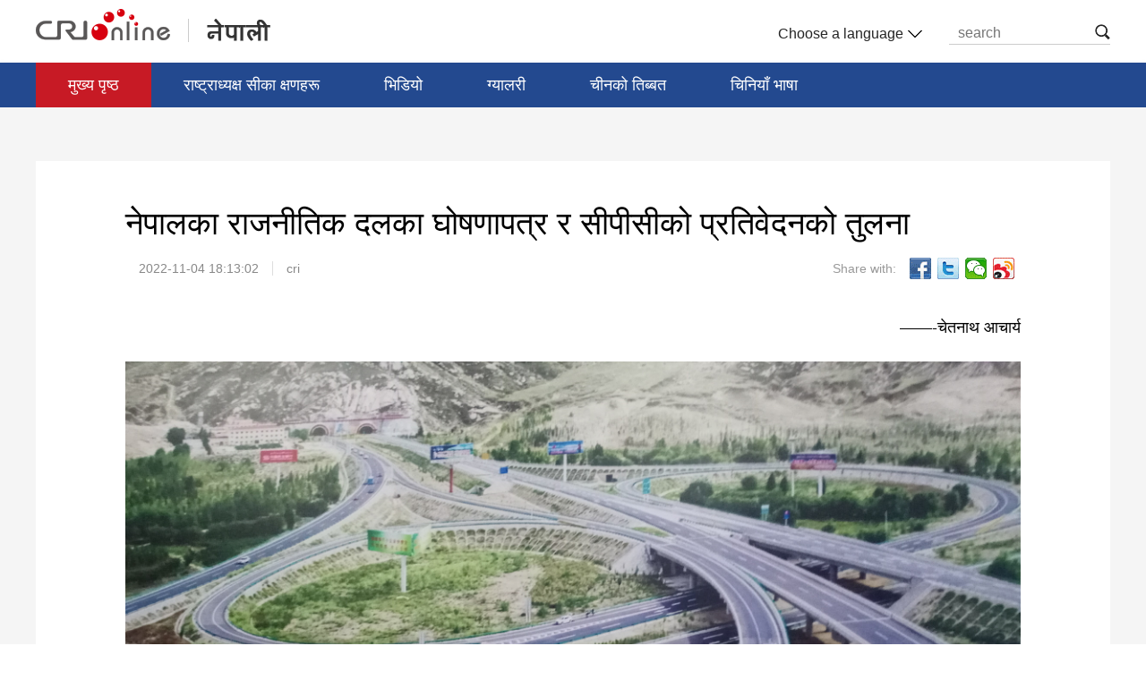

--- FILE ---
content_type: text/html
request_url: https://nepal.cri.cn/2022/11/04/ARTIUoF4AspYruo1XxVCiGnc221104.shtml
body_size: 10620
content:
 <html>
<head>
<meta charset="UTF-8">
<meta name="viewport" content="width=device-width,initial-scale=1.0, minimum-scale=1.0,maximum-scale=1.0,user-scalable=no">
<meta name="filetype" content="1">
<meta name="publishedtype" content="1">
<meta name="pagetype" content="1">
<meta name="format-detection" content="telephone=no">
<meta name="renderer" content="webkit|ie-comp|ie-stand">
<meta http-equiv="X-UA-Compatible" content="IE=edge,chrome=1">
<meta http-equiv="Pragma" content="no-cache">
<meta http-equiv="Cache-Control" content="no-cache">
<meta name="author" content="段楠楠">
<meta name="source" content="cri">
<title>
नेपालका राजनीतिक दलका घोषणापत्र र सीपीसीको प्रतिवेदनको तुलना
</title>
<meta name="catalogs" content="PAGEvdTpCGpcJ2TXns6XYY3h211222">
<meta name="contentid" content="ARTIUoF4AspYruo1XxVCiGnc221104">
<meta name=keywords content="">
<meta name="spm-id" content="C66829775752">
<meta name=description content="">
<link type="text/css" rel="stylesheet" href="//rcrires.cri.cn/photoAlbum/cri/templet/common/DEPA1640678344587476/public.css">
<link type="text/css" rel="stylesheet" href="//rcrires.cri.cn/photoAlbum/cri/templet/common/DEPA1641455326413551/bottom.css">
<script type="text/javascript" src="//rcrires.cri.cn/library/script/jquery-1.7.2.min.js"></script>
<script src="//rcrires.cri.cn/photoAlbum/cri/templet/common/DEPA1641455326413551/jquery.qrcode.min.js" type="text/javascript" charset="utf-8"></script>
<script language="JavaScript">
				var url_domainname = location.href;
				var num_1 = url_domainname.split("//")[1];
				var domainame_ = num_1.split("/")[0];
				var type_ = num_1.split(".")[0];
				var commentTitle = "नेपालका राजनीतिक दलका घोषणापत्र र सीपीसीको प्रतिवेदनको तुलना"; //评论标题
				/* 评论对象ID 20位以内的字符串 每个被评论对象不同20120420------ */
				var itemid1 = "ARTIUoF4AspYruo1XxVCiGnc221104"; //正文页id，赋值给留言评论模块的参数之一
				var commentUrl = "https://nepal.cri.cn/2022/11/04/ARTIUoF4AspYruo1XxVCiGnc221104.shtml";
				var column_id = "TOPC1640167709381676";
				var sub_column_id = "PAGEvdTpCGpcJ2TXns6XYY3h211222";
				var domainname = domainame_;
				var sobey_video_flag = '';
				var type = type_;
				var pindao_1 = "CHAL1640166829775752";
				var dateNum = (new Date()).toLocaleDateString() + " " + (new Date()).toLocaleTimeString();
				var times_str = dateNum.replace(/年/g, '-').replace(/月/g, '-').replace(/日/g, '-').replace(/:/g, '-');
				var new_str = times_str.replace(/ /g, '-');
				var arr = new_str.split("-");
				var datum = new Date(Date.UTC(arr[0], arr[1] - 1, arr[2] - 2, arr[3] - 8, arr[4], arr[5]));
				var timeint = datum.getTime() / 1000;
				var html;
				var sorts_dianji = sub_column_id + ',' + column_id + ',' + itemid1.substring(0, 4); /*点击量sorts值*/
				var searchkeywords = "";
				var commentbreif = "";
				var commentimg3 = "";
				var commentimg2 = "";
				var commentimg1 = "https://p5crires.cri.cn/photoworkspace/cri/2022/11/04/2022110418062791906.jpg";
				var commentimg0 = "";
				var commentimg = commentimg3;
				if (commentimg3 == "") {
					commentimg = commentimg2;
				}
				if (commentimg2 == "") {
					commentimg = commentimg1;
				}
				if (commentimg1 == "") {
					commentimg = commentimg0;
				}
				if (commentimg.split("//")[0] == '' || commentimg.split("//")[0] == 'http:') {
					commentimg = "https://" + commentimg.split("//")[1];
				}
				var hdprop = "";
			</script>
<script>
			if(window.innerWidth<=1024){
				autoRem();
			}
			function autoRem(){
				var view_width = document.getElementsByTagName('html')[0].getBoundingClientRect().width;
				var _html = document.getElementsByTagName('html')[0];
				view_width>1242?_html.style.fontSize = 1242 / 16 + 'px':_html.style.fontSize = view_width / 16 + 'px';
			}
			autoRem();
			window.onresize = function(){
				autoRem();
			}
	  </script>
<style type="text/css">
        .hyhq_audio_ind01 .article-con .video-js {
            position: relative !important;
        }
        #js-head-player .video-audio {
            position: absolute !important;
            top: 0 !important;
        }
    </style>
</head>
<body data-spm="PvdTpCGpcJ2T">
<script>
with(document)with(body)with(insertBefore(createElement("script"),firstChild))setAttribute("exparams","v_id=&aplus&",id="tb-beacon-aplus",src=(location>"https"?"//js":"//js")+".data.cctv.com/__aplus_plugin_cctv.js,aplus_plugin_aplus_u.js")
</script>
<div class="page_wrap">
<div class="ELMTj5ncZqoJks3nG2bPdl7F211228" data-spm="Ej5ncZqoJks3">
<div class="header">
<div class="column_wrapper">
<div class="logo left">
<a href="http://www.cri.cn/" class="crl_logo"></a>
<a href="/" class="my_logo"></a>
</div>
<div class="header-menu right">
<div class="languageSelect left">
<label> Choose a language
<select onchange="if(this.value!='')window.location=this.value" class="language">
<option>Choose a language
</option><option value="http://www.cri.cn/index.html?lang=zh-CN">Chinese Simplified
</option><option value="http://big5.cri.cn/">Chinese Traditional
</option><option value="http://albanian.cri.cn">Albanian
</option><option value="http://arabic.cri.cn">Arabic
</option><option value="http://belarusian.cri.cn/">Belarusian
</option><option value="http://bengali.cri.cn">Bengali
</option><option value="http://bulgarian.cri.cn">Bulgarian
</option><option value="http://cambodian.cri.cn">Cambodian
</option><option value="http://croatian.cri.cn">Croatian
</option><option value="http://czech.cri.cn">Czech
</option><option value="http://english.cri.cn">English
</option><option value="http://esperanto.cri.cn">Esperanto
</option><option value="http://filipino.cri.cn">Filipino
</option><option value="http://french.cri.cn">French
</option><option value="http://german.cri.cn">German
</option><option value="http://greek.cri.cn/">Greek
</option><option value="http://hausa.cri.cn">Hausa
</option><option value="http://hebrew.cri.cn/">Hebrew
</option><option value="http://hindi.cri.cn">Hindi
</option><option value="http://hungarian.cri.cn">Hungarian
</option><option value="http://indonesian.cri.cn">Indonesian
</option><option value="http://italian.cri.cn">Italian
</option><option value="http://japanese.cri.cn">Japanese
</option><option value="http://korean.cri.cn">Korean
</option><option value="http://laos.cri.cn">Laos
</option><option value="http://malay.cri.cn">Malay
</option><option value="http://mongol.cri.cn">Mongol
</option><option value="http://myanmar.cri.cn">Myanmar
</option><option value="http://nepal.cri.cn">Nepal
</option><option value="http://persian.cri.cn">Persian
</option><option value="http://polish.cri.cn">Polish
</option><option value="http://portuguese.cri.cn">Portuguese
</option><option value="http://pushtu.cri.cn">Pushtu
</option><option value="http://romanian.cri.cn">Romanian
</option><option value="http://russian.cri.cn">Russian
</option><option value="http://serbian.cri.cn">Serbian
</option><option value="http://sinhalese.cri.cn">Sinhalese
</option><option value="http://espanol.cri.cn">Spanish
</option><option value="http://swahili.cri.cn">Swahili
</option><option value="http://tamil.cri.cn">Tamil
</option><option value="http://thai.cri.cn">Thai
</option><option value="http://turkish.cri.cn/">Turkish
</option><option value="http://ukrainian.cri.cn">Ukrainian
</option><option value="http://urdu.cri.cn">Urdu
</option><option value="http://vietnamese.cri.cn">Vietnamese
</option></select>
</label>
</div>
<div class="nav-search nav-btn left">
<h2 class="tran_1 nav-btn-h2"></h2>
<div class="nav-btn-eff">
<div class="nav-search-box nav-btn-box">
<form action="//www.google.com/search" method="get" target="_blank">
<label>
<input type="text" placeholder="search" name="q">
<input type="hidden" name="ie" value="UTF-8">
<input type="hidden" name="sitesearch" value="nepal.cri.cn">
<input class="search" name="vs" value="nepal.cri.cn" type="hidden">
</label>
</form>
</div>
</div>
</div>
<div class="clear"></div>
</div>
<div class="clear"></div>
</div>
</div>
<div class="nav">
<div class="column_wrapper">
<div class="nav-list">
<div class="nav_a_hover tran_1" style="width: 0px; left: 36px;"></div>
<ul>
<li style="width:0;"><a class="nav_a" style=""></a></li>
<li class="nav_a" style="color: rgb(255, 255, 255);"><a etitle="1" href="//nepal.cri.cn/index.shtml" target="_blank">मुख्य पृष्ठ</a></li>
<li style="color: rgb(255, 255, 255);"><a etitle="2" href="//nepal.cri.cn/xijinping/index.shtml" target="_blank">राष्ट्राध्यक्ष सीका क्षणहरू</a></li>
<li style="color: rgb(255, 255, 255);"><a etitle="3" href="//nepal.cri.cn/video/index.shtml" target="_blank">भिडियो</a></li>
<li style="color: rgb(255, 255, 255);"><a etitle="4" href="//nepal.cri.cn/pic/index.shtml" target="_blank">ग्यालरी</a></li>
<li style="color: rgb(255, 255, 255);"><a etitle="5" href="//nepal.cri.cn/tibet/index.shtml" target="_blank">चीनको तिब्बत</a></li>
<li style="color: rgb(255, 255, 255);"><a etitle="6" href="//nepal.cri.cn/study/index.shtml" target="_blank">चिनियाँ भाषा</a></li>
<div class="clear"></div>
</ul>
</div>
</div>
</div>
</div>
<script>
 window.onload = function(){
	 /* 提交搜索 */
	 $(".nav-search").delegate(".nav-btn-h2","click",function(){
		var val = $(this).siblings().find("input[type=text]").val()
		$(this).siblings().find("form").submit()
	});
	 
	 /* 导航高亮 */
        var url = window.document.location.hostname + window.document.location.pathname;
        var navLi = $('.nav-list>ul').children('li');
        if (url == (window.document.location.host + '/')) {
            $(navLi).eq(1).addClass('nav_a');
            return false;
        }
        $(navLi).eq(1).addClass('nav_a');
        for (var i=0;i<navLi.length;i++) {
            var hrefUrl = $(navLi).eq(i).children('a').prop('href');
            if (hrefUrl.indexOf(url) > -1) {
                $(navLi).removeClass('nav_a');
                $(navLi).eq(i).addClass('nav_a');
            }
        }
    }
</script>
<div class="index-wrap">
<div class="column_wrapper">
<div class="vspace" style="height: 60px;"></div>
<div class="content">
<div class="list-title" id="atitle">नेपालका राजनीतिक दलका घोषणापत्र र सीपीसीको प्रतिवेदनको तुलना</div>
<div class="list-brief">
<span id="apublishtime" class="apublishtime span-first">2022-11-04 18:13:02</span><span id="asource" class="asource">cri</span>
<div class="details-shaer">
<span class="details-shaer-name">Share with:</span>
<div class="bdsharebuttonbox bdshare-button-style0-24" data-bd-bind="1641089148718">
<a class="bds_fbook" data-fx="fb-btn" title="分享到Facebook" href="javascript:void(0);"></a>
<a href="javascript:void(0);" class="bds_twi" data-fx='tw-btn' title="Twitter"></a>
<a class="bds_weixin" data-fx="wx-btn" title="分享到微信" href="javascript:void(0);"></a>
<a href="javascript:void(0);" class="bds_tsina" data-fx='wb-btn' title="sina"></a>
</div>
<div class="clear"></div>
</div>
</div>
<div class="list-abody abody" id="abody" pagedata="">
<p><p class="photo_img_20190808" style="text-align: right;">&mdash;&mdash;-चेतनाथ आचार्य<br/></p><p class="photo_img_20190808" style="text-align: center;"><img src="https://p4crires.cri.cn/photoworkspace/cri/contentimg/2022/11/04/2022110418062791906.jpg" alt="" width="1000"/><br/>（तिब्बतको पूर्वाधार विकासको दृश्य सडकसञ्जाल）</p><p class="photo_img_20190808"><br/></p><p>&nbsp;&nbsp; आशन्न आम निर्वाचनका लागि नेपालका सबै राजनीतिक दलहरुले आफ्ना घोषणापत्र सार्वजनिक गरेका छन्। कतिपय राजनीतिक दलहरुले पुरानै घोषणापत्रका मुद्दाहरुलाई दोहोर्‍याएका छन् भने कतिपयले आफ्नो राजनीतिक हैसियत र उम्मेदवार सङ्ख्यालाई बिर्सिएर देशलाई कायापलट गराउने उडन्ते कुरा गरेका छन्।</p><p>&nbsp;&nbsp; नेपाली जनतालाई घरघरमा रेल आउनु परेको छैन। अग्ला भ्युटावर र पानी जहाज चढ्ने सपना पनि जनताले साँचेका छैनन्। जनताको सपना यस्ता छन् - गाउँमै रोजगारीको अवसर होस्, बृद्ध आमाबाबुको सहरा बन्ने बेलामा छोराछोरी विदेश जानु नपरोस्, भरखरै बिहे गरेका खसमलाई विदेश पठाएर रातोदिन सिरानी भिजाउनु नपरोस्, साना छोराछोरीले आमाबाबुको हात समाएर खेल्न पाउन्, बिरामी पर्दा उपचार गर्ने पैसा नभएर अकालमा मृत्युवरण गर्न नपरोस्, साँझ बिहान खान पाइयोस्, आफूले उत्पादन गरेको तरकारी बारीमा सडेर खेर नजाओस् अनि आफूले किन्ने सामान चाहिँ सुनको मूल्यमा चुकाउनु नपरोस्।</p><p>&nbsp;&nbsp; नेपालका राजनीतिक दल र राजनीतिक कार्यकर्ताहरुलाई जनताका उल्लिखित समस्या थाहा नभएको होइन। यस्ता समस्याको समाधानका प्याकेज ल्याउनका लागि ठूला ठूला सपना देखाउनु पनि पर्दैन। सरकारले भ्रष्टाचार नियन्त्रण गर्दै जनताबाट उठाएको करबाट जनहितकै लागि कार्यक्रम ल्याउनलाई कसैले छेकेको पनि छैन। तर, चुनावमा जनताका आँखामा छारो हाल्न, सानदार भाषण गर्न, भीडबाट गड्गडाहट ताली पाउन, अनि जादुमय करिस्मा चम्काएर भोट बडार्नका लागि उनीहरु जनताका अति आवश्यक मुद्दामा केन्द्रित नभएर उडन्ते कुरा गर्छन्। प्रेमीले प्रेमिकालाई चन्द्रमा खसाल्ने कुरा जस्तै हुन् निर्वाचनको समयमा नेताले गर्ने भाषण।</p><p>&nbsp;&nbsp; रानजनीतिक दलको जिम्मेवारी देश विकास र जनताको हितमा काम गर्नु पर्छ भन्ने सबैभन्दा राम्रो उदाहरण चिनियाँ कम्युनिष्ट पार्टी सीपीसीले प्रस्तुत गरेको छ। सीपीसीको सम्पन्न २० औँ महाधिवेशनले पारित गरेको प्रतिवेदन चिनियाँ विकासको ऐना बनेको छ। संसारभरबाट सीपीसीको प्रतिवेदनको गहन अध्ययन र विश्लेषण भइरहेको छ। चीनले आगामी पाँच वर्षको मात्र नभई सन् २०४९ सम्मको मार्गचित्र कोरेको उक्त प्रतिवेदनलाई नेपाली नेताहरुले चाहिँ खासै चासो दिएको देखिँदैन।</p><p>&nbsp;&nbsp; चुनावको चटारोमा उनीहरुलाई त्यस्ता प्रतिवेदन पढ्ने फुर्सद पनि नहोला। साँच्चै राजनीति गर्ने नेताले सीपीसीको प्रतिवेदन पढेर गहन विश्लेषण गर्दै जनता केन्द्रित कार्यक्रम गर्न सक्छन्। सीपीसीको २० औँ महाधिवेशनबाट पारित प्रतिवेदनमा जनताका समस्यालाई कसरी सम्बोधन गर्ने भन्ने कुरालाई स्पष्टसँग उल्लेख गरिएको छ। केही उदाहरण यसप्रकार छन्।</p><p>&nbsp;</p><p class="photo_img_20190808" style="text-align: center;"><img src="https://p2crires.cri.cn/photoworkspace/cri/contentimg/2022/11/04/2022110418062775975.jpg" alt="" width="1000"/><br/>（तिब्बतस्थित जेष्ठ नागरिक स्याहार केन्द्रमा महिलाको हेरचाह गर्दै स्वयंसेवी चिनियाँ）</p><p class="photo_img_20190808"><br/></p><p>&nbsp;&nbsp; जनताको आम्दानी वृद्धिमा केन्द्रित</p><p>&nbsp;&nbsp; प्रतिवेदनको ९ औँ खण्डमा &lsquo;जनकल्याण र जीवन गुणस्तरमा सुधार&rsquo; शीर्षक अन्तर्गत भनिएको छ &lsquo;देश जनताको हो; जनता नै देश हो।&rsquo; सबै जनताको आधारभूत हितलाई महसुस गर्न, संरक्षण गर्न र अगाडि बढाउन प्रयास गर्नुपर्ने भन्दै जनताका लागि सबैभन्दा ठूलो र सबैभन्दा प्रत्यक्ष चासोका सबैभन्दा व्यावहारिक समस्याहरू समाधान गर्न आफ्नो क्षमता भित्र सबै कुरा गर्नुपर्ने प्रतिवेदनले औँल्याएको छ।</p><p>&nbsp;&nbsp; जनताको आम्दानी वृद्धि गर्नमा सरकार र पार्टी गम्भीर रुपमा लाग्नुपर्ने कुरालाई अत्यन्त मिहिन ढङ्गले प्रतिवेदनमा समेटिएको छ। आम्दानी वितरण प्रणाली साझा समृद्धि प्रवर्द्धन गर्ने आधारभूत प्रणाली भएकाले वितरणलाई मुख्य आधारका रूपमा राख्ने र राष्ट्रिय आम्दानीको बाँडफाँडमा व्यक्तिगत आम्दानीको हिस्सा बढाउँदै प्राथमिक वितरणमा कामको पारिश्रमिकलाई थप भार दिने कुरा प्रतिवेदनमा प्राथमिकताका साथ उल्लेख गरिएको छ।</p><p>थप कामका लागि थप पारिश्रमिक सुनिश्चित गर्ने र मानिसहरूलाई कडा परिश्रम गरेर समृद्धि हासिल गर्न प्रोत्साहित गर्ने कुरा प्रतिवेदनमा छ। अवसरलाई समानताका आधारमा प्रवर्द्धन गर्ने, कम आय भएकाहरूको आय वृद्धि गर्ने र मध्यम आय समूहको आकार विस्तार गर्ने कुरा प्रतिवेदनले प्रष्ट्याएको छ। नेपालका कुनै पनि राजनीतिक दलले जनतालाई कडा परिश्रम गरेर धनी हुन सकिन्छ भन्ने कुराको खाका देखाएकै छैनन्। उनीहरु त भोट फकाउनका लागि आकाशे सपना बाँडिरहेका छन् जुन कहिल्यै पूरा हुँदैनन अथवा पूरा हुन सक्ने कुनै कार्ययोजना नै छैन।</p><p>चीनले उत्पादनका कारकहरूमा आधारित वितरणका लागि नीति प्रणालीमा सुधार गर्ने, कम र मध्यम आय भएका समूहहरूलाई उत्पादन कारकहरूबाट बढी आम्दानी गर्न सक्षम पार्ने र शहरी तथा ग्रामीण क्षेत्रका बासिन्दाहरूको सम्पत्ति आम्दानीमा थप माध्यमहरू मार्फत वृद्धि गर्ने कुरा प्रतिवेदनले उठाएको छ।</p><p>&nbsp;&nbsp; आय वितरण नियमनमा कर, सामाजिक सुरक्षा र हस्तान्तरण भुक्तानीको भूमिकालाई अभिवृद्धि गर्दै व्यक्तिगत आयकर प्रणालीमा सुधार गर्ने र आय वितरण तथा सम्पत्ति आर्जन गर्ने माध्यमलाई व्यवस्थित राख्ने कुरा चिनियाँ कम्युनिष्ट पार्टीको कार्ययोजनमा समेटिएको छ। यसका साथै वैध आम्दानीको सुरक्षा, अत्यधिक आम्दानीको समायोजन र अवैध आम्दानीलाई निषेध गर्ने घोषणा पनि गरिएको छ।</p><p>&nbsp;</p><p class="photo_img_20190808" style="text-align: center;"><img src="https://p3crires.cri.cn/photoworkspace/cri/contentimg/2022/11/04/2022110418062852623.JPG" alt="" width="1000"/><br/>（बेइजिङस्थित एक पार्कमा कसरत गर्दै जेष्ठ चिनियाँ नागरिकहरु）</p><p class="photo_img_20190808"><br/></p><p>रोजगारी सिर्जनामा चिनियाँ मोडल</p><p>&nbsp;&nbsp; नेपालले अहिले भोगिरहेको सबैभन्दा ठूलो समस्या बेरोजगारी हो। नेपाली युवाहरु स्वदेशमा रोजगारी नपाएर विदेश जाने क्रम दिनानुदिन बढिरहेको छ भने गाउँमा काम गर्ने मान्छे नभएर बारी बाँझो हुने र अन्न आयात गर्नुपर्ने बिरोधाभाषपूर्ण र विडम्बनापूर्ण अवस्था सिर्जना भइरहेको छ।</p><p>&nbsp;&nbsp; नेपालका राजनीतिक दलहरुले आफ्ना घोषणापत्रमा सर्वसुलुभ ढङ्गले रोजगारी सिर्जना गर्ने र त्यसलाई व्यवहारमा कार्यान्वयन गर्ने कुरा कतै भेटिँदैन। उडन्ते कुरा र श्वैरकाल्पनिक भाषणलाई घोषणापत्रमा लेखेर चमकदार बनाइएको छ।</p><p>&nbsp;&nbsp; चीनले बेरोजगारी समस्यालाई समाधान गर्नका लागि सत्तारुढ दल सीपीसीको घोषणापत्रले यसरी बोलेको छ &#39;रोजगारी जनकल्याणको सबैभन्दा आधारभूत अंग हो। उच्च गुणस्तरीय र पूर्ण रोजगारी प्रवर्द्धन गर्दै रोजगारी पहिलो नीति लागु गर्न र सम्बन्धित संयन्त्रमा सुधार गर्ने प्रयासलाई तीब्र बनाउन आवश्यक छ। रोजगारीका लागि सार्वजनिक सेवा प्रणाली र प्रमुख समूहहरूका लागि रोजगारी सहायता प्रदान गर्ने प्रणालीलाई परिष्कृत गर्ने र समस्यामा परेकाहरूलाई रोजगारी खोज्न र आधारभूत आवश्यकताहरू पूरा गर्न थप मद्दत गरिनेछ।&#39;</p><p>सहरी र ग्रामीण रोजगार नीति प्रणालीलाई एकीकृत गर्ने, श्रम र प्रतिभाको प्रवाहमा बाधा पुर्‍याउने संस्थागत र नीतिगत अवरोधहरू हटाउने र समान रोजगारीलाई कमजोर पार्ने अनुचित प्रतिबन्ध र भेदभावलाई हटाउने भन्दै सबैलाई कडा परिश्रम मार्फत क्यारियर बनाउने अवसरको सुनिश्चित गर्ने कुरा प्रतिवेदनमा लेखिएको छ।</p><p>&nbsp;&nbsp; व्यावसायिक तालिमको प्रणालीमा सुधार गर्दै संरचनात्मक बेरोजगारीको सामना गर्ने，व्यापार व्यवसाय सुरुवातकर्ताहरूलाई प्रोत्साहन गरेर रोजगारी सिर्जना गर्ने प्रणालीलाई सुधार गर्ने र रोजगारीका नयाँ रूपहरूको विकासलाई समर्थन र नियमन गर्ने घोषणा चीनले गरेको छ।</p><p>&nbsp;&nbsp; चीनले श्रम कानुन र नियमहरू, श्रम सम्बन्ध परामर्श र मध्यस्थताका लागि संयन्त्र र श्रमिकहरूको अधिकार र हितको रक्षा गर्ने प्रणालीहरूमा सुधार गर्ने र लचिलो रोजगारी तथा रोजगारीका नयाँ स्वरूप भएकाहरूको अधिकार र हितको रक्षा गर्ने पनि उल्लेख गरेको छ।</p><p>&nbsp;</p><p class="photo_img_20190808" style="text-align: center;"><img src="https://p3crires.cri.cn/photoworkspace/cri/contentimg/2022/11/04/2022110418062842209.JPG" alt="" width="1000"/><br/>（कान्सु प्रान्तस्थित गरिबी निवारण परियोजनामा निर्मित भवनहरु）</p><p class="photo_img_20190808"><br/></p><p>सामाजिक सुरक्षा प्रणाली</p><p>यतिबेला नेपालका कम्युनिष्टहरुले बेच्ने सहज नारा सामाजिक सुरक्षा कार्यक्रम हो। २०५१ सालमा एमालेको ९ महिने सरकारले सुरु गरेको कार्यक्रमलाई यतिबेला एमाले मात्र नभई नेपाली कांग्रेस लगायतका सबै राजनीतिक दलहरुले भोट माग्ने प्रमुख मुद्दाका रुपमा प्रयोग गरिरहेका छन्।</p><p>&nbsp;&nbsp; सामाजिक सुरक्षाका कार्यक्रममा चीनले के गरिरहेको छ भन्ने कुरा नेपालका राजनीतिक दल र तिनका कार्यकर्ताले यसो अध्ययन गरे कति जाती हुने थियो।</p><p>&nbsp;&nbsp; सामाजिक सुरक्षा प्रणालीले जनताको जीविकोपार्जनका लागि सुरक्षा सञ्जाल प्रदान र सामाजिक स्थिरता सुनिश्चित गर्न चीनले सहरी र ग्रामीण क्षेत्रका सम्पूर्ण जनसङ्ख्यालाई समेट्ने बहु-स्तरीय सामाजिक सुरक्षा प्रणालीलाई अझ सुधार गर्ने वचनवद्धता व्यक्त गरेको छ। यसलाई निष्पक्ष, एकीकृत, भरपर्दो, सुव्यवस्थित र दिगो बनाउने भनेको छ।</p><p>&nbsp;&nbsp; चीनले आधारभूत जेष्ठ नागरिक बीमा कोषका लागि एकीकृत राष्ट्रिय व्यवस्थापन प्रणाली अपनाएको छ। बहु-स्तरीय तथा बहु-स्तम्भ वृद्धावस्था बीमा प्रणालीको विकासले गरिबी निवारणमा सहयोग गरेको छ। वैधानिक अवकाश उमेर क्रमशः बढाउने र सामाजिक बीमा कार्यक्रमको सुरक्षा छाता विस्तार गर्ने घोषणा गरेको छ। आधारभूत वृद्धावस्था बीमा र आधारभूत चिकित्सा बीमाका लागि वित्तपोषण र लाभ समायोजन गर्ने संयन्त्रमा सुधार गर्दै आधारभूत चिकित्सा बीमा, बेरोजगारी बीमा र श्रमिकहरूका लागि क्षतिपूर्ति कोषको प्रादेशिक स्तरको एकीकृत व्यवस्थापनतर्फ काम अगाडि बढाएको छ।</p><p>&nbsp;&nbsp; विभिन्न तहमा चिकित्सा बीमा कार्यक्रमलाई व्यवस्थित रूपमा जोड्ने र प्रमुख रोग बीमा र चिकित्सा सहायता योजनाहरूमा सुधार गर्ने कुरामा जोड दिएको छ। चिकित्सा खर्च जहाँ हुन्छ त्यहीँ व्यवस्थापन गर्ने अर्थात् बीमाको शोधभर्नाको झन्झटिलो काम नगरी अस्पतालले सोझै बीमा कार्डबाट काम गर्ने व्यवस्था चीनमा छ। दीर्घकालीन हेरचाहलाई समर्थन गर्न र व्यावसायिक चिकित्सा बीमालाई जोडदार रूपमा विकास गर्न चीनले विश्वकै सबैभन्दा विशाल बीमा प्रणाली स्थापना गरेको छ।</p><p>&nbsp;&nbsp; सामाजिक बीमा सेवाहरूका लागि राष्ट्रिय एकताबद्ध सार्वजनिक प्लेटफर्म सुधार गर्न द्रुत गतिमा काम गर्ने र सुरक्षा कोषलाई सुपरीवेक्षण मार्फत सुरक्षित राख्ने र समयानुकूल त्यसको मूल्य कायम र वृद्धि गर्ने प्रणालीमा सुधार गरिरहेको छ।</p><p>&nbsp;&nbsp; महिला तथा बालबालिकाको कानुनी अधिकार र हितको रक्षा गर्ने अनि अपाङ्गता भएका व्यक्तिहरूका लागि सामाजिक सुरक्षा र सेवा प्रणालीमा सुधार गरी सम्बन्धित कार्यक्रमहरूको चौतर्फी विकासलाई प्रवर्द्धन गर्ने नीति चीनसँग रहेको छ।</p><p class="photo_img_20190808" style="text-align: center;"><img src="https://p5crires.cri.cn/photoworkspace/cri/contentimg/2022/11/04/2022110418062729992.jpg" alt="" width="1000"/><br/>（फुचियान प्रान्तमा चियाका मुना केलाउँदै चिनियाँ जेष्ठ नागरिक）</p><p class="photo_img_20190808"><br/></p><p>&nbsp;&nbsp; सामाजिक सुरक्षाकै अङ्गका रुपमा चीनले जनसङ्ख्या विकास रणनीतिमा सुधार गर्दै जन्मदर बढाउन र गर्भावस्था तथा सुत्केरी, बाल पालनपोषण र विद्यालय शिक्षामा लाग्ने खर्च घटाउने उद्घोष गरेको छ। यहाँ खर्च घटाउने भनेको अतिरिक्त व्ययभार जनताका टाउकामा नपारिकन सरकारले वहन गर्ने नीति अख्तियार गरेको हो। जेष्ठनागरिक हेरचाह कार्यक्रमहरू र सेवाहरू विकास गर्दै र एक्लै बस्ने जेष्ठ नागरिकहरूका लागि राम्रा सेवाहरू प्रदान गर्ने नीति चीनसँग छ। चीनले आधारभूत जेष्ठ नागरिक हेरचाह सम्पूर्ण जेष्ठ नागरिक जनसंख्याका लागि पहुँचयोग्य बनाएको छ।</p><p>&nbsp;&nbsp; चीनले चिकित्सा र स्वास्थ्य सेवा प्रणालीमा थप सुधार गर्ने र चिकित्सा बीमा, चिकित्सा सेवा र औषधिको समन्वयात्मक विकास र नियमनलाई प्रवर्द्धन गर्ने भनेको छ। गुणस्तरीय चिकित्सा स्रोतहरूको उपलब्धता विस्तार गर्दै तिनीहरूलाई क्षेत्रगत रूपमा राम्रोसँग वितरण गरिएको सुनिश्चित गर्ने भनेको छ। रोकथामलाई प्राथमिकता दिँदै ठूला दीर्घरोगहरूको स्वास्थ्य व्यवस्थापनलाई सुदृढ गर्ने र रोग रोकथाम तथा उपचारका साथै सामुदायिक स्तरमा स्वास्थ्य व्यवस्थापनको क्षमता अभिवृद्धि गर्ने भनेर आफ्ना नागरिकप्रति चीनले जिम्मेवारी देखाएको छ।</p><p>&nbsp;&nbsp; चीनले सार्वजनिक अस्पतालहरूलाई साँच्चै सार्वजनिक हितमा सेवा दिन र निजी अस्पतालहरूको विकासलाई अझ राम्रोसँग नियमन गर्नका लागि सुधार गर्ने स्पष्ट पारेको छ। ग्रामीण क्षेत्र र शहरी समुदायहरूमा जोड दिएर चिकित्सा र स्वास्थ्य सेवा कर्मचारीहरूको श्रेणी निर्माण गर्ने नयाँ कार्यक्रम चीनले अगाडि सारेको छ।</p><p>&nbsp;</p><p class="photo_img_20190808" style="text-align: center;"><img src="https://p4crires.cri.cn/photoworkspace/cri/contentimg/2022/11/04/2022110418062842982.jpg" alt="" width="1000"/><br/>（भव्य शाङहाई सहरको एक दृश्य）</p><p>के सिक्ने?</p><p>&nbsp;&nbsp; सीपीसीको प्रतिवेदनमा २२ हजार शब्द छन्। एउटै आलेखमा सबै समेट्न सम्भव छैन। उदाहरणका रुपमा केही अंश माथि प्रस्तुत गरिएको छ। नेपालका राजनीतिक दल र नेपाली नेताहरुले चीनबाट नक्कल गर्नु पर्दैन। आफ्नो देशका जनतालाई के आवश्यक छ र उनीहरुको जीवनस्तर कसरी सुधार्न सकिन्छ भन्ने कुराको ख्याल गरिदिए पुग्छ।</p><p>&nbsp;&nbsp; संसारभरका राजनीतिक दलहरुले जनताको नाममा राजनीति गर्छन्। तर साँच्चै जनताको काम गर्ने राजनीतिक दल चाहिँ सीमित मात्र हुन्छन्। जुन राजनीतिक दलले सधैँ जनतालाई प्राथमिकतामा राख्छ, जसले सधैँ जनताका पीरमर्का बुझ्छ, समस्या परेको बेला जनताको माझमा पुग्छ, आपतविपत र प्राकृतिक प्रकोपको समयमा तुरुन्तै समस्या समाधानमा जुट्छ, जनतालाई सर्वोपरी ठान्छ, जनताको इच्छा बेगर शासनसत्ता चलाउँदैन त्यही राजनीतिक दल जनताबाट अनुमोदित हुन्छ। आज विश्वका अधिक देशका जनता राजनीतिक दल र शासनसत्ताप्रति असन्तुष्ट छन्। तर चीनमा ९३ प्रतिशतभन्दा बढी जनता चिनियाँ कम्युनिष्ट पार्टी र चीन सरकारप्रति सन्तुष्ट छन्। नेपालका राजनीतिक दल तथा नेताले पनि जनतालाई सर्वोपरी ठानेर काम गरेमा चीनबाट अरु कुराको नक्कल गर्नै पर्दैन।</p><p>साभारः नेपाल भ्युज अनलाइन।</p><br/><p>&nbsp;</p></p>
</div>
<div class="vspace" style="height: 60px;"></div>
</div>
<div class="vspace" style="height: 60px;"></div>
</div>
</div>
<div class="clear"></div>
<div class="footer ELMTByLgYRLKzJIx1M1WYCE1211228" data-spm="EByLgYRLKzJI">
<div class="column_wrapper">
<div class="footer-l left">
<ul class="js-lastLiEff-1">
<li><a href="//www.fmprc.gov.cn/ce/cenp/eng/" target="_blank"><img src="//p5crires.cri.cn/photoAlbum/cri/templet/common/DEPA1640678344587476/rBABDF_pu2-AeXreAAAAAAAAAAA910.180x60a.jpg" width="180" height="60" alt="नेपालका लागि चिनियाँ राजदूताबास_fororder_shiguan" title="नेपालका लागि चिनियाँ राजदूताबास" usemap=""></a></li><li><a href="//www.cfmonair.com/" target="_blank"><img src="//p5crires.cri.cn/photoAlbum/cri/templet/common/DEPA1640678344587476/rBABCV_pvEuAJ_rXAAAAAAAAAAA607.180x60b.gif" width="180" height="60" alt="Capital FM_fororder_d603ff1ae4ca4585acc92b2b23629066" title="Capital FM" usemap=""></a></li><li><a href="//radionepal.gov.np/oldsite/" target="_blank"><img src="//p5crires.cri.cn/photoAlbum/cri/templet/common/DEPA1640678344587476/rBABCl_pvGmACzeIAAAAAAAAAAA811.180x60c.jpg" width="180" height="60" alt="रेडियो नेपाल_fororder_radionepal" title="रेडियो नेपाल" usemap=""></a></li>
</ul>
</div>
<div class="footer-r right">
<p>© China Radio International.CRI. All Rights Reserved</p>
<p>16A Shijingshan Road, Beijing, China. 100040</p>
</div>
<div class="clear"></div>
</div>
</div>
</div>
<script src="//rcrires.cri.cn/photoAlbum/cri/templet/common/DEPA1641455326413551/index_20226895.js" type="text/javascript" charset="utf-8"></script>
<script src="//rcrires.cri.cn/library/script/shareToSnsCommon1.1.js" type="text/javascript" charset="utf-8"></script>
</body>
</html>

--- FILE ---
content_type: application/javascript
request_url: https://p.data.cctv.com/ge.js
body_size: 68
content:
window.goldlog=(window.goldlog||{});goldlog.Etag="eq0FIqtoog8CAQMSZYixMSgc";goldlog.stag=2;